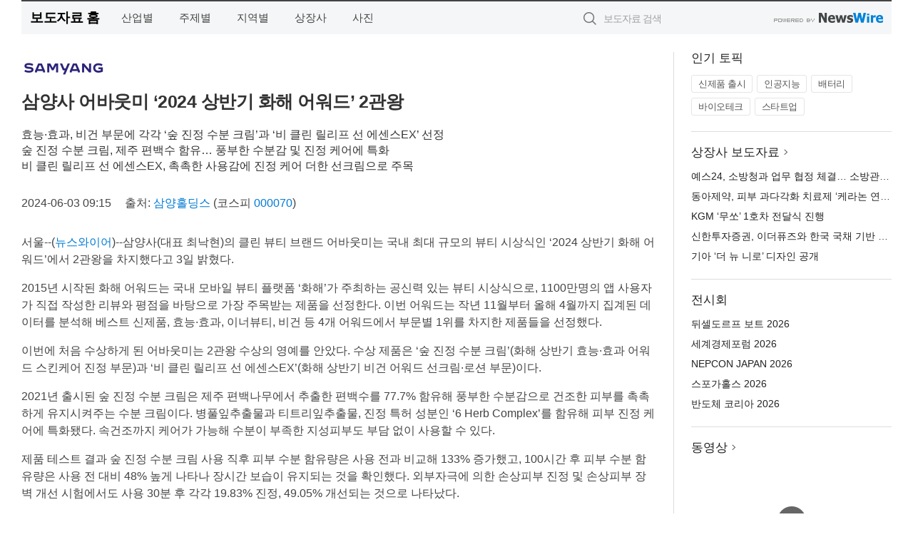

--- FILE ---
content_type: text/html; charset=UTF-8
request_url: http://press.dailyjn.com/newsRead.php?no=990840
body_size: 7218
content:
<!DOCTYPE html>
<html lang="ko">
<head>
	<meta http-equiv="X-UA-Compatible" content="IE=edge">
	<meta charset="utf-8">
	<title>삼양사 어바웃미 ‘2024 상반기 화해 어워드’ 2관왕 - 데일리저널</title>
	<meta name="description" content="삼양사(대표 최낙현)의 클린 뷰티 브랜드 어바웃미는 국내 최대 규모의 뷰티 시상식인 ‘2024 상반기 화해 어워드’에서 2관왕을 차지했다고 3일 밝혔다.  2015년 시작된 화해 어워드는 국내 모바일 뷰티 플랫폼 ‘화해’가 주최하는 공신력 있">				
	<link href="//static.newswire.co.kr/press/css/reset.css?v=29" rel="stylesheet">
	<link href="//static.newswire.co.kr/press/css/common.css?v=29" rel="stylesheet">
	<script src="https://ajax.googleapis.com/ajax/libs/jquery/1.12.4/jquery.min.js"></script>
	<script type="text/javascript">
		let sHost = "http://press.dailyjn.com";
		document.domain = "dailyjn.com";
		if(document.location.protocol!=='https:') top.window.scrollTo(0, 0);
	</script>
</head>
<body class="clearfix">

<div id="wrap"><div id="wrap_width" class="container" style="width:1220px;">
		<div class="header">
			<div class="header-wrap">
				<div class="logo"><a href="/">보도자료 홈</a></div>
				<ul class="gnb-wrap"><li class="nav-item"><a href="/?md=A01">산업별</a></li> <li class="nav-item"><a href="/?md=A02">주제별</a></li> <li class="nav-item"><a href="/?md=A03">지역별</a></li> <li class="nav-item"><a href="/?md=A07">상장사</a></li> <li class="nav-item"><a href="/?md=A04">사진</a></li></ul>				<div class="search_form">
					<form method="get" action="/search" class="search-form">
						<input id="searchsubmitbtn" class="icon submit" type="submit">
						<input type="text" id="topskey" name="skey" class="form-control input_box" title="검색어 입력" data-feild="skey" placeholder="보도자료 검색">
					</form>
				</div>
				<a href="https://www.newswire.co.kr/?&amp;VHOST=1&amp;partnerCPID=57&amp;KEY=ed1fef1ee5e2cda98c8b653ea15b9ffa&amp;RF=" target="_blank" rel="nofollow"><div class="poweredby" title="뉴스와이어 제공">뉴스와이어 제공</div></a>
			</div>
		</div>
		<div class="col-type-2">
			<div class="col-main">
				<div class="newsView">
					<div class="news_header">
						<div class="author_logo"><a href="http://www.samyang.com" target="_blank" rel="nofollow"><img src="//file.newswire.co.kr/data/upfile/company_img/2024/12/12_31017998_20241202094322_7249647992.png"  alt="삼양홀딩스 Logo" style="max-width: 120px;"/></a></div>
						<h2 class="news-title">삼양사 어바웃미 ‘2024 상반기 화해 어워드’ 2관왕</h2>
						<h3 class="sub-title">효능·효과, 비건 부문에 각각 ‘숲 진정 수분 크림’과 ‘비 클린 릴리프 선 에센스EX’ 선정<br>숲 진정 수분 크림, 제주 편백수 함유… 풍부한 수분감 및 진정 케어에 특화<br>비 클린 릴리프 선 에센스EX, 촉촉한 사용감에 진정 케어 더한 선크림으로 주목</h3>
						<div class="info">
							<span class="date">2024-06-03 09:15</span>
							<span class="author">출처: <a href="http://www.samyang.com" target="_blank" rel="nofollow">삼양홀딩스</a> (코스피 <a href='https://finance.naver.com/item/main.nhn?code=000070' target='_blank'>000070</a>) </span>
						</div>
					</div>
					<div class="news_body">
						
						
						<div class="newContent">
							<div class="reading">
<p>서울--(<a href="https://www.newswire.co.kr/?sd=45&amp;VHOST=1&amp;partnerCPID=57&amp;KEY=ed1fef1ee5e2cda98c8b653ea15b9ffa&amp;RF=&location=C" target="_blank">뉴스와이어</a>)--삼양사(대표 최낙현)의 클린 뷰티 브랜드 어바웃미는 국내 최대 규모의 뷰티 시상식인 ‘2024 상반기 화해 어워드’에서 2관왕을 차지했다고 3일 밝혔다.</p>
<p>2015년 시작된 화해 어워드는 국내 모바일 뷰티 플랫폼 ‘화해’가 주최하는 공신력 있는 뷰티 시상식으로, 1100만명의 앱 사용자가 직접 작성한 리뷰와 평점을 바탕으로 가장 주목받는 제품을 선정한다. 이번 어워드는 작년 11월부터 올해 4월까지 집계된 데이터를 분석해 베스트 신제품, 효능·효과, 이너뷰티, 비건 등 4개 어워드에서 부문별 1위를 차지한 제품들을 선정했다.</p>
<p>이번에 처음 수상하게 된 어바웃미는 2관왕 수상의 영예를 안았다. 수상 제품은 ‘숲 진정 수분 크림’(화해 상반기 효능·효과 어워드 스킨케어 진정 부문)과 ‘비 클린 릴리프 선 에센스EX’(화해 상반기 비건 어워드 선크림·로션 부문)이다.</p>
<p>2021년 출시된 숲 진정 수분 크림은 제주 편백나무에서 추출한 편백수를 77.7% 함유해 풍부한 수분감으로 건조한 피부를 촉촉하게 유지시켜주는 수분 크림이다. 병풀잎추출물과 티트리잎추출물, 진정 특허 성분인 ‘6 Herb Complex’를 함유해 피부 진정 케어에 특화됐다. 속건조까지 케어가 가능해 수분이 부족한 지성피부도 부담 없이 사용할 수 있다.</p>
<p>제품 테스트 결과 숲 진정 수분 크림 사용 직후 피부 수분 함유량은 사용 전과 비교해 133% 증가했고, 100시간 후 피부 수분 함유량은 사용 전 대비 48% 높게 나타나 장시간 보습이 유지되는 것을 확인했다. 외부자극에 의한 손상피부 진정 및 손상피부 장벽 개선 시험에서도 사용 30분 후 각각 19.83% 진정, 49.05% 개선되는 것으로 나타났다.</p>
<p>올해 3월 출시된 비 클린 릴리프 선 에센스EX는 자외선 차단 기능은 물론 피부 보습을 높여주는 판테놀과 피부 진정에 도움을 주는 병풀추출물을 각각 3만ppm씩 함유해 촉촉하게 피부를 유지시켜주는 선크림이다. 자외선을 흡수한 뒤 열로 바꿔 방출하는 유기 자외선 차단제로, 얼굴이 하얗게 변하는 백탁 현상이 적고 끈적임 없이 매끈하게 발리는 장점이 있다.</p>
<p>이 외에도 △강한 생명력을 가진 부활초의 핵심 성분 ‘글리세릴글루코사이드’ △피부 보호에 도움을 주는 ‘시카 및 워터히솝추출물’ △주름 개선 기능성 성분 ‘아데노신’ △미백 기능성 성분 ‘나이아신아마이드’ 등 다양한 성분을 담았다.</p>
<p>삼양사는 올해 상반기 화해 어워드 수상을 기념해 3일부터 오는 30일까지 어바웃미 공식몰(<a href='https://www.aboutmeshop.com' target='_blank'>https://www.aboutmeshop.com</a>)에서 숲 진정 수분 라인 4종을 매주 나눠서 할인하는 50% 릴레이 할인(1주차 세럼, 2주차 토너, 3주차 크림, 4주차 미스트)을 진행한다. 3일부터 16일까지는 비 클린 릴리프 선 에센스EX를 50% 할인하는 행사도 운영한다.</p>
<p>삼양사 홍성민 H&B사업PU장은 “고객들의 다양한 피부 고민을 해결하기 위해 끊임없이 노력해온 열정이 화해 어워드 2관왕 수상의 밑거름이 됐다”며 “앞으로도 피부에 순하면서 효능은 확실한 제품을 지속적으로 선보이고, 지구 환경까지 고려한 클린 뷰티 브랜드로서 입지를 다질 것”이라고 말했다.</p>
<p>한편 어바웃미는 클린 뷰티 브랜드로서 다양한 친환경 캠페인을 벌이고 있다. 상시 운영하는 공병 수거 캠페인은 사용한 어바웃미 공병을 세척해 반납하면, 공병 개수에 따라 사은품을 증정한다. 6월 한 달 간 어바웃미 공식몰에서 사용 가능한 마일리지를 2배로 제공하는 이벤트도 운영한다. 이 외에 식목일, 바다의 날, 환경의 날 등 주요 환경 기념일마다 실시하는 플로깅(조깅하며 쓰레기 줍기)을 작년에 이어 올해도 진행할 예정이다.</p>
							</div>
							<div class="website">웹사이트: <a href="http://www.samyang.com" target="_blank" rel="nofollow">http://www.samyang.com</a></div>
							<ul class="outLink">
								<li><a href="https://www.newswire.co.kr/newsRead.php?no=990840" target="_blank">보도자료 연락처와 원문보기 ></a></li>
								<li><a href="https://www.newswire.co.kr/?md=A10&amp;act=article&amp;no=4088" target="_blank">삼양홀딩스  전체 보도자료 보기 ></a></li>
							</ul>
							<div class="authority">이 뉴스는 기업·기관·단체가 뉴스와이어를 통해 배포한 보도자료입니다. <a href="https://www.newswire.co.kr/?sd=45&amp;VHOST=1&amp;partnerCPID=57&amp;KEY=ed1fef1ee5e2cda98c8b653ea15b9ffa&amp;RF=" target="_blank" rel="nofollow">배포 안내 ></a></div>
						</div>
						<a href="https://www.newswire.co.kr/?&amp;VHOST=1&amp;partnerCPID=57&amp;KEY=ed1fef1ee5e2cda98c8b653ea15b9ffa&amp;RF=&amp;location=N" target="_blank" rel="nofollow"><div class="poweredby" title="뉴스와이어 제공">뉴스와이어 제공</div></a>
					</div>
				</div>
			</div>
			<div class="rightcolumn">
				<div class="aside-cnt"><div class="aside-tit">인기 토픽</div><ul class="tag"><li><a href="/?md=A06&amp;tno=259">신제품 출시</a></li><li><a href="/?md=A06&amp;tno=203">인공지능</a></li><li><a href="/?md=A06&amp;tno=559">배터리</a></li><li><a href="/?md=A06&amp;tno=287">바이오테크</a></li><li><a href="/?md=A06&amp;tno=103">스타트업</a></li></ul></div> <div class="aside-cnt"><div class="aside-tit"><a href="/?md=A07">상장사 보도자료</a> <i class="sprite spt-title-bullet" aria-hidden="true"></i></div><ul class="lists"><li><div class="ellipsis"><a href="/newsRead.php?no=1027216">예스24, 소방청과 업무 협정 체결… 소방관 전자책 독서 지원 나선다</a></div></li><li><div class="ellipsis"><a href="/newsRead.php?no=1027213">동아제약, 피부 과다각화 치료제 ‘케라논 연고’ 출시</a></div></li><li><div class="ellipsis"><a href="/newsRead.php?no=1027212">KGM ‘무쏘’ 1호차 전달식 진행</a></div></li><li><div class="ellipsis"><a href="/newsRead.php?no=1027211">신한투자증권, 이더퓨즈와 한국 국채 기반 RWA 협업 추진</a></div></li><li><div class="ellipsis"><a href="/newsRead.php?no=1027209">기아 ‘더 뉴 니로’ 디자인 공개</a></div></li></ul></div> <div class="aside-cnt"><div class="aside-tit">전시회</div><ul class="lists"><li><div class="ellipsis"><a href="https://www.newswire.co.kr/eventRead.php?no=15551" target="_blank">뒤셀도르프 보트 2026</a></div></li><li><div class="ellipsis"><a href="https://www.newswire.co.kr/eventRead.php?no=15598" target="_blank">세계경제포럼 2026</a></div></li><li><div class="ellipsis"><a href="https://www.newswire.co.kr/eventRead.php?no=15562" target="_blank">NEPCON JAPAN 2026</a></div></li><li><div class="ellipsis"><a href="https://www.newswire.co.kr/eventRead.php?no=15589" target="_blank">스포가홀스 2026</a></div></li><li><div class="ellipsis"><a href="https://www.newswire.co.kr/eventRead.php?no=15595" target="_blank">반도체 코리아 2026</a></div></li></ul></div> <div class="aside-cnt aside-embed-mov2"><div class="aside-tit"><a href="/?md=A08">동영상</a> <i class="sprite spt-title-bullet" aria-hidden="true"></i></div><div class="inner"><div class="atc_thum"><a href="/newsRead.php?no=1027221" class="ico-play-video"><div class="thumbnail"><img src="https://img.youtube.com/vi/S9C-7MPZ6Is/mqdefault.jpg" alt="">	</div></a></div><div class="desc ellipsis-line2"><a href="/newsRead.php?no=1027221">AI 영화로 글로벌 영화제 13관왕… AI 단편영화 ‘레드 닷’ 김규민 감독, 창작자 발언권 주제로 세계 영</a></div></div></div> <input type="hidden" id="pcid" value="0"><div class="aside-cnt aside-thumb"><div class="aside-tit">인기 사진</div><div class="thumb-wrap"><a class="sprite thumb-controls-prev prevnex" data-value="1">이전</a><a class="sprite thumb-controls-next prevnex" data-value="2">다음</a><div class="thumb"><a href="/newsRead.php?no=1027214" class="rphlaylink"><div class="socheap"><img id="rphlay" src="//file.newswire.co.kr/data/datafile2/thumb_big/2026/01/3554828768_20260120104138_8759065516.jpg" alt="위즈플랫에서 국내 정식 출시한 AV Access ‘iDock M10’은 맥(Mac)과 윈도(Windows) PC를 동시에 사용하는 유저들을 위한 ‘KVM 스위치 결합형 10-in-1 도킹스테이션’이다. KVM + 도킹스테이션의 가장 큰 특징은 두 대의 PC(예: 맥북과 윈도 데스크톱)를 연결해 두고 버튼 하나로 모니터, 키보드, 마우스 등 모든 주변기기를 한꺼번에 전환하며 사용할 수 있다는 점이다"></div></a></div></div><div class="desc ellipsis-line2" id="rphlayintro"><a href="/newsRead.php?no=1027214">위즈플랫에서 국내 정식 출시한 AV Access ‘iDock M10’은 맥(Mac)과 윈도(Windows) PC를 동시에 사용하는 유저들을 위한 ‘KVM 스위치 결합형 10-in-1 도킹스테이션’이다. KVM + 도킹스테이션의 가장 큰 특징은 두 대의 PC(예: 맥북과 윈도 데스크톱)를 연결해 두고 버튼 하나로 모니터, 키보드, 마우스 등 모든 주변기기를 한꺼번에 전환하며 사용할 수 있다는 점이다</a></div></div>				
			</div>
		</div>
</div></div>

<script type="text/javascript">
	let h = $("#wrap").height();
	let fa = 1;
	let fn = 'myframe';
	let photoinfo = [{"id":"1027214","filename":"2026\/01\/3554828768_20260120104138_8759065516.jpg","title":"\uc704\uc988\ud50c\ub7ab, \ub9e5\ubd81\u00b7PC \uacb8\uc6a9 KVM \ub3c4\ud0b9\uc2a4\ud14c\uc774\uc158 \u2018AV Access iDock M10\u2019 \uad6d\ub0b4 \uc815\uc2dd \ucd9c\uc2dc","alt":"\uc704\uc988\ud50c\ub7ab\uc5d0\uc11c \uad6d\ub0b4 \uc815\uc2dd \ucd9c\uc2dc\ud55c AV Access \u2018iDock M10\u2019\uc740 \ub9e5(Mac)\uacfc \uc708\ub3c4(Windows) PC\ub97c \ub3d9\uc2dc\uc5d0 \uc0ac\uc6a9\ud558\ub294 \uc720\uc800\ub4e4\uc744 \uc704\ud55c \u2018KVM \uc2a4\uc704\uce58 \uacb0\ud569\ud615 10-in-1 \ub3c4\ud0b9\uc2a4\ud14c\uc774\uc158\u2019\uc774\ub2e4. KVM + \ub3c4\ud0b9\uc2a4\ud14c\uc774\uc158\uc758 \uac00\uc7a5 \ud070 \ud2b9\uc9d5\uc740 \ub450 \ub300\uc758 PC(\uc608: \ub9e5\ubd81\uacfc \uc708\ub3c4 \ub370\uc2a4\ud06c\ud1b1)\ub97c \uc5f0\uacb0\ud574 \ub450\uace0 \ubc84\ud2bc \ud558\ub098\ub85c \ubaa8\ub2c8\ud130, \ud0a4\ubcf4\ub4dc, \ub9c8\uc6b0\uc2a4 \ub4f1 \ubaa8\ub4e0 \uc8fc\ubcc0\uae30\uae30\ub97c \ud55c\uaebc\ubc88\uc5d0 \uc804\ud658\ud558\uba70 \uc0ac\uc6a9\ud560 \uc218 \uc788\ub2e4\ub294 \uc810\uc774\ub2e4"},{"id":"1027140","filename":"2026\/01\/1981999739_20260118225933_9107303363.jpg","title":"\ub3c4\uac00\ud5cc\ubbf8\uc220\uad00 \u2018\uc124\ub9ac\ubc88 \uc120\uc0dd\ub2d8\uacfc \uce5c\uad6c\ub4e4-\ubc1c\ub2ec\uc7a5\uc560 \uccad\ub144 \uc791\uac00\uc804\u2019 \ubc0f \ubc15\uc219\u00b7\uc8fc\ub3d9\uc9c4 \u2018\uadf8\ub7fc\uc5d0\ub3c4 \uc0b4\uba70, \uc0ac\ub791\ud558\uba70\u2019 \ud68c\ud654\u00b7\uc870\uac01\uc804 1\uad00\u00b72\uad00 \ub3d9\uc2dc \uac1c\ucd5c","alt":"\u2018\uc124\ub9ac\ubc88 \uc120\uc0dd\ub2d8\uacfc \uce5c\uad6c\ub4e4-\ubc1c\ub2ec\uc7a5\uc560 \uccad\ub144 \uc791\uac00\uc804\u2019 \uc804\uc2dc \ud3ec\uc2a4\ud130"},{"id":"1027204","filename":"2026\/01\/31017998_20260120095827_1952226716.jpg","title":"\uc81c\uc8fc\uc0bc\ub2e4\uc218, \uce5c\ud658\uacbd \ud589\ubcf4 \uac00\uc18d\u2026 330ml \uacbd\ub7c9\ud654\ub85c \u2018\uc6a9\uae30\uc758 \uac00\ubcbc\uc6c0\u2019 \ub354\ud588\ub2e4","alt":"\uc81c\uc8fc\uac1c\ubc1c\uacf5\uc0ac \uc804\uacbd"},{"id":"1027205","filename":"2026\/01\/32229456_20260120095007_6691742674.png","title":"AT technology, \ud2f1 \uad00\ub9ac \uc6e8\uc5b4\ub7ec\ube14 \uae30\uae30 \u2018\ub274\ub85c\ube0c\u2019 \ucd9c\uc2dc","alt":"AT technology\uc5d0\uc11c \uac1c\ubc1c\ud55c \u2018\ub274\ub85c\ube0c(Neurov)\u2019"},{"id":"1027195","filename":"2026\/01\/31017998_20260120090952_1397855551.jpg","title":"\ud55c\uad6d\ub808\ub178\ubc84, \ud06c\ub9ac\uc5d0\uc774\ud130\u00b7\uac8c\uc774\uba38 \uc704\ud55c QD-OLED \ud504\ub9ac\ubbf8\uc5c4 \ubaa8\ub2c8\ud130 2\uc885 \ucd9c\uc2dc","alt":"\ub808\ub178\ubc84 \u2018\ub9ac\uc804 27Q-10 OLED\u2019 \ubaa8\ub2c8\ud130"},{"id":"1027196","filename":"2026\/01\/31017998_20260120094704_6585442462.jpg","title":"\uc2dc\ub514\uc988, \uae30\ub2a5\uc131\uc5d0 \ubbf8\ub2c8\uba40 \ub514\uc790\uc778\uae4c\uc9c0 \uac16\ucd98 \ub77c\uc774\ud2b8\uc6cc\ud06c \uccb4\uc5b4 \u2018\ubba4\ube0c\u2019 \ucd9c\uc2dc","alt":"\uc2dc\ub514\uc988 \ub77c\uc774\ud2b8\uc6cc\ud06c \uccb4\uc5b4 \u2018\ubba4\ube0c(MUUVE)\u2019"},{"id":"1027177","filename":"2026\/01\/1890369302_20260119155747_6592703691.jpg","title":"\uc11c\ubc84\u00b7\uc2a4\ud1a0\ub9ac\uc9c0 \uc804\ubb38 \uae30\uc5c5 \ub798\uc548\ud14d, UGREEN NAS \uad6d\ub0b4 \uc720\ud1b5 \ucd1d\ud310\uc73c\ub85c \ud55c\uad6d \uc2dc\uc7a5 \uacf5\ub7b5 \ubcf8\uaca9\ud654","alt":"\uae00\ub85c\ubc8c \ud14c\ud06c \ube0c\ub79c\ub4dc UGREEN(\uc720\uadf8\ub9b0)\uc774 \ud55c\uad6d \uc2dc\uc7a5\uc5d0\uc11c NAS(Network Attached Storage) \uc81c\ud488\uad70\uc758 \uc720\ud1b5 \ubc0f \uae30\uc220\uc9c0\uc6d0 \uccb4\uacc4\ub97c \uac15\ud654\ud558\uba70 \ubcf8\uaca9\uc801\uc778 \uc2dc\uc7a5 \ud655\ub300\uc5d0 \ub098\uc120\ub2e4. UGREEN\uc740 NAS \ubd84\uc57c\uc758 \uc120\ub3c4 \ube0c\ub79c\ub4dc\ub85c, \uc804 \uc138\uacc4 \uc5ec\ub7ec \uad6d\uac00\uc5d0\uc11c \ud06c\ub77c\uc6b0\ub4dc\ud380\ub529 1\uc704\ub97c \ub2ec\uc131\ud55c \ubc14 \uc788\ub2e4. \ud2b9\ud788 2025\ub144\uc5d0\ub294 \ud55c\uad6d \uc640\ub514\uc988 \ud50c\ub7ab\ud3fc\uc5d0\uc11c 23\uc5b58600\ub9cc\uc6d0\uc758 \ud06c\ub77c\uc6b0\ub4dc\ud380\ub529 \uae08\uc561\uc744 \uae30\ub85d\ud558\uba70 \ud070 \uc8fc\ubaa9\uc744 \ubc1b\uc558\ub2e4. \uc62c\ud574\ubd80\ud130 UGREEN \uacf5\uc2dd \uc720\ud1b5\uc0ac\ub85c \uc9c0\uc815\ub41c \ub798\uc548\ud14d\uc740 2\uc6d4 \uacf5\uc2dd \ub860\uce6d\uc744 \ubaa9\ud45c\ub85c \uac1c\uc778 \uc0ac\uc6a9\uc790, \ud06c\ub9ac\uc5d0\uc774\ud130, \uc911\uc18c\uae30\uc5c5(SMB)\uc744 \ud0c0\uae43\uc73c\ub85c \ud55c \uc804\ub7b5\uc744 \ucd94\uc9c4\ud55c\ub2e4"},{"id":"1027209","filename":"2026\/01\/31017998_20260120102615_1007090733.jpg","title":"\uae30\uc544 \u2018\ub354 \ub274 \ub2c8\ub85c\u2019 \ub514\uc790\uc778 \uacf5\uac1c","alt":"\uae30\uc544 \u2018\ub354 \ub274 \ub2c8\ub85c\u2019 \uc678\uc7a5"},{"id":"1027212","filename":"2026\/01\/31017998_20260120104717_6670919193.jpg","title":"KGM \u2018\ubb34\uc3d8\u2019 1\ud638\ucc28 \uc804\ub2ec\uc2dd \uc9c4\ud589","alt":"KGM \u2018\ubb34\uc3d8\u2019"},{"id":"1027213","filename":"2026\/01\/1028147215_20260120104749_3648416405.jpg","title":"\ub3d9\uc544\uc81c\uc57d, \ud53c\ubd80 \uacfc\ub2e4\uac01\ud654 \uce58\ub8cc\uc81c \u2018\ucf00\ub77c\ub17c \uc5f0\uace0\u2019 \ucd9c\uc2dc","alt":"\ub3d9\uc544\uc81c\uc57d, \ud53c\ubd80 \uacfc\ub2e4\uac01\ud654 \uce58\ub8cc\uc81c \u2018\ucf00\ub77c\ub17c \uc5f0\uace0\u2019"}];
	if($("#wrap_width").length) {
		let cw = $("#wrap_width").hasClass("wrap-unique") ? 801 : 1140;
		let w = $("#wrap_width").width();
		if (w >= cw) {
			$("#wrap_width").addClass("photo-4column");
		}
	}
	$( window ).on( "load", function() {
		if($(".grid").length) {
			let $grid = $('.grid').masonry({
				itemSelector: '.grid-item',
				// use element for option
				columnWidth: '.grid-sizer',
				percentPosition: true
			});
		}
		if(fa) {
			h = $("#wrap").height();
			h = h +20;
			if(document.location.protocol==="https:") {
				window.parent.postMessage({ childHeight: $("#wrap").height() }, "https://www.dailyjn.com/_press");
			} else {
				if(parent.document.getElementById(fn)!==null) parent.document.getElementById(fn).style.height = h+'px';
			}
		}
	});
</script>
<script src="//static.newswire.co.kr/press/js/common.js?v=29"></script>
</body>
</html>

--- FILE ---
content_type: application/javascript
request_url: http://static.newswire.co.kr/press/js/common.js?v=29
body_size: 1278
content:
$(function() {
	$("#searchsubmitbtn").on('click', function () {
		var A = $("#topskey").val();
		if(!A) {
			$("#topskey").focus();
			return false;
		} else {
			$("form.search-form").submit();
		}
	});
	$("form.search-form").submit(function() {
		var A = $("#topskey").val();
		if(!A) {
			modalPrint("검색 에러", "검색어를 입력해 주세요.", 'sm', '');
			$('#modal_layer').modal('show');
			return false;
		}
	});
	$(".deletemyviewnews").on('click', function() {
		$.ajax({
			type: "POST",
			url: sHost + "/del_myviewNews",
			data: {MCreset:"1"},
			dataType:"json",
			success: function(D) {
				if($("#myviewContent").next().hasClass('ad_newsSubmit')) $("#myviewContent").slideUp();
				else $("#myviewContent").slideUp().next().addClass('noLinePadding');
			}
		});
		return false;
	});
	$(".prevnex").on('click', function() {
		var A = $(this).data('value');
		var B = parseInt($("#pcid").val());
		var N = (A==1) ? parseInt(B - 1) : parseInt(B + 1);
		var T = parseInt(photoinfo.length - 1);
		if(N<0) N = T;
		if(N>T) {N = 0;}
		var obj = photoinfo[N];
		if(obj.id) {
			$("#rphlay").fadeOut("slow", function() {
				$(this).attr("src", "//file.newswire.co.kr/data/datafile2/thumb_big/"+obj.filename);
				$(this).attr("alt", obj.alt);
				$("#rphlay").fadeIn( "slow");
			});
			$("#rphlayintro").fadeOut("slow", function() {
				$(this).html('<a href="/newsRead.php?no='+obj.id+'">'+obj.alt+'</a>');
				$("#rphlayintro").fadeIn( "slow");
			});
			$(".rphlaylink").attr('href','/newsRead.php?no='+obj.id);
			$("#pcid").val(N);
		}
	});
});
function errimg(A) {
	if(A) $("#act_"+A).remove();
}
function windowOpen () {
	var nUrl; var nWidth; var nHeight; var nLeft; var nTop; var nScroll;
	nUrl = arguments[0];
	nWidth = arguments[1];
	nHeight = arguments[2];
	nScroll = (arguments.length > 3 ? arguments[3] : "no");
	nLeft = (arguments.length > 4 ? arguments[4] : (screen.width/2 - nWidth/2));
	nTop = (arguments.length > 5 ? arguments[5] : (screen.height/2 - nHeight/2));
	window.open(nUrl, 'pbml_win', "left="+nLeft+",top="+nTop+",width="+nWidth+",height="+nHeight+",scrollbars="+nScroll+",toolbar=no,location=no,directories=no,status=no,menubar=no,resizable=no");
}
function newswireIFrameResize(obj) {
	var objBodyIframe = document.getElementById(obj);
	if(navigator.userAgent.indexOf("MSIE")!=-1) {
		objBodyIframeBody = objBodyIframe.contentWindow.document.body;
		objBodyIframe.height = objBodyIframeBody.scrollHeight + (objBodyIframeBody.offsetHeight - objBodyIframeBody.clientHeight);
	} else {
		if(objBodyIframe.contentDocument !== null) {
			objBodyIframeBody = objBodyIframe.contentDocument.documentElement;
			objBodyIframe.height = objBodyIframeBody.offsetHeight;
		}
	}
}